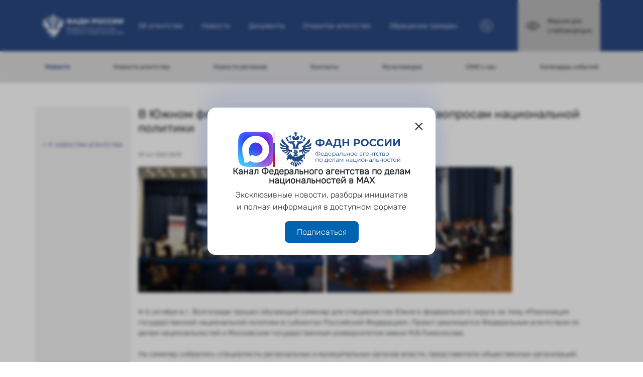

--- FILE ---
content_type: text/html; charset=UTF-8
request_url: https://fadn.gov.ru/press-centr/news/v-yuzhnom-federalnom-okruge-proshel-seminar-po-voprosam-naczionalnoj-politiki
body_size: 7934
content:
<!DOCTYPE html>
<html lang="ru-RU" data-id="5696" data-template="8">
	<head>
	    <meta charset="utf-8">
<title>В Южном федеральном округе прошел семинар по вопросам национальной политики | Федеральное агентство по делам национальностей</title>
<meta content="width=device-width, initial-scale=1.0" name="viewport">
<meta http-equiv="X-UA-Compatible" content="IE=edge,chrome=1">
<meta name="description" content="В Южном федеральном округе прошел семинар по вопросам национальной политики">

<base href="https://fadn.gov.ru/"/>
<link rel="shortcut icon" href="favicon.ico">

<link rel="stylesheet" href="assets/css/libs/bootstrap.min.css">
<link rel="stylesheet" href="assets/css/libs/jquery.fancybox.min.css" />
<link rel="stylesheet" type="text/css" href="assets/css/libs/slick.css?v=1.1"/>
<link rel="stylesheet" href="assets/css/style2023.css" />
<link rel="stylesheet" href="assets/vision/bvi.min.css" />

<meta name="yandex-verification" content="f7f79a9214e16191" />

<!-- Twitter -->
<meta name="twitter:card" content="summary"/>
<meta name="twitter:site" content="Федеральное агентство по делам национальностей"/>
<meta name="twitter:title" content="В Южном федеральном округе прошел семинар по вопросам национальной политики | Федеральное агентство по делам национальностей">
<meta name="twitter:description" content=""/>
<meta name="twitter:creator" content="Федеральное агентство по делам национальностей"/>
<meta name="twitter:image:src" content="https://fadn.gov.ru/assets/images/no-photo-min2.png"/>
<meta name="twitter:domain" content="https://fadn.gov.ru/"/>

<!-- Facebook -->
<meta property="og:locale" content="ru_RU"/>
<meta property="og:type" content="website"/>
<meta property="og:title" content="В Южном федеральном округе прошел семинар по вопросам национальной политики | Федеральное агентство по делам национальностей"/>
<meta property="og:description" content=""/>
<meta property="og:image" content="https://fadn.gov.ru/assets/images/no-photo-min2.png"/>
<meta property="og:url" content="https://fadn.gov.ru/"/>
<meta property="og:site_name" content="Федеральное агентство по делам национальностей"/>
<meta property="og:see_also" content="https://fadn.gov.ru/press-centr/news/v-yuzhnom-federalnom-okruge-proshel-seminar-po-voprosam-naczionalnoj-politiki"/>	    
	    
	<link rel="stylesheet" href="/assets/components/minishop2/css/web/default.css?v=888c7ca881" type="text/css" />
<link rel="stylesheet" href="/assets/components/minishop2/css/web/lib/jquery.jgrowl.min.css" type="text/css" />
<script>miniShop2Config = {"close_all_message":"\u0437\u0430\u043a\u0440\u044b\u0442\u044c \u0432\u0441\u0435","cssUrl":"\/assets\/components\/minishop2\/css\/web\/","jsUrl":"\/assets\/components\/minishop2\/js\/web\/","actionUrl":"\/assets\/components\/minishop2\/action.php","ctx":"web","price_format":[2,"."," "],"price_format_no_zeros":true,"weight_format":[3,"."," "],"weight_format_no_zeros":true};</script>
<link rel="stylesheet" href="/assets/components/msearch2/css/web/default.css" type="text/css" />

	<script type="text/javascript">
		if (typeof mse2Config == "undefined") {mse2Config = {"cssUrl":"\/assets\/components\/msearch2\/css\/web\/","jsUrl":"\/assets\/components\/msearch2\/js\/web\/","actionUrl":"\/assets\/components\/msearch2\/action.php"};}
		if (typeof mse2FormConfig == "undefined") {mse2FormConfig = {};}
		mse2FormConfig["73a2a08de30cd421c5928b6e146aff28ee2b39cd"] = {"autocomplete":"results","queryVar":"query","minQuery":3,"pageId":74};
	</script>
<link rel="canonical" href="https://fadn.gov.ru/press-centr/news/v-yuzhnom-federalnom-okruge-proshel-seminar-po-voprosam-naczionalnoj-politiki"/>
</head>
	<body>
        <!-- Header -->
<header>
    <div class="container">
        <div class="row" itemscope itemtype="https://schema.org/Organization">
            <meta itemprop="name" content="Федеральное агентство по делам национальностей" />
            <link itemprop="url" href="https://fadn.gov.ru/">
            <meta itemprop="email" content="info@fadn.gov.ru">
            <span itemprop="address" itemscope itemtype="https://schema.org/PostalAddress" hidden>
                <meta itemprop="streetAddress" content="Пресненская наб., д. 10, стр. 2" />
                <meta itemprop="addressLocality" content="Москва" />
                <meta itemprop="postalCode" content="125039" />
                <meta itemprop="addressCountry" content="Россия" />
            </span>
            <span itemprop="location" itemscope itemtype="https://schema.org/Place" hidden>
                <meta itemprop="latitude" content="55.747622" />
                <meta itemprop="longitude" content="37.535071" />
            </span>
            <meta itemprop="telephone" content="" />
            <div class="col-4 col-md-8 col-lg-2">
                <a href="/">
                    <picture>
                        <img class="logo-img" src="assets/images/fadn-logo-landscape2.svg" alt="Логотип ФАДН России" title="Логотип ФАДН России" itemprop="logo" />
                    </picture>
                </a>
            </div>
            <div class="col-2 mobile-menu-controller">
                <img src="assets/images/icons/meat.png" alt="" title="" />
            </div>    
            
            <div class="col-12 col-md-12 col-lg menu-line">
                <ul class=""><li class="first"><a href="agency/struktura" >Об агентстве</a></li><li class="active"><a href="news/" >Новости</a></li><li><a href="documents/osnovopolagayushhie-dokumentyi/" >Документы</a></li><li><a href="otkritoe-agenstvo/obshhestvennyij-kontrol/" >Открытое агентство</a></li><li class="last"><a href="reception/otpravit-obrashhenie" >Обращения граждан</a></li></ul>            </div>
            
            <div class="col-6 col-md-4 col-lg-3 last-line">
                <div class="w-50 search-block">
                    <img src="/assets/images/loup.png" alt="Поиск на сайте" title="Поиск на сайте" />
                </div>
                <a href="#" class="bvi-open version-visually-impaired-block">
                    <img src="assets/images/eye.png" alt="Версия для слабовидящих" title="Версия для слабовидящих" />
                    <p>Версия для слабовидящих</p>
                </a>
            </div>
        </div>
        <div class="row header-search">
            <div class="col pt-4 pb-4 header-search__wrapper">
                <form data-key="73a2a08de30cd421c5928b6e146aff28ee2b39cd" action="poisk" method="get" class="well msearch2" id="mse2_form">
	<input type="text" class="form-control" name="query" placeholder="Поиск на сайте" value="" />
</form>            </div>
        </div>
    </div>
</header>

    <!-- Under Header -->
    <aside id="under_header">
        <div class="container">
            <div class="row">
                <div class="col-12 col-md-12">
                                                                                                                                                                                <ul class=""><li class="first active"><a href="news/" >Новости</a></li><li><a href="press-centr/news-agency/" >Новости агентства</a></li><li><a href="press-centr/novosti-regionov/" >Новости регионов</a></li><li><a href="press-centr/kontaktyi" >Контакты</a></li><li><a href="press-centr/multimedia/firmennyy-stil/" >Мультимедиа</a></li><li><a href="smi-o-nas/" >СМИ о нас</a></li><li class="last"><a href="press-centr/kalendar-sobyitij/" >Календарь событий</a></li></ul>                                    </div>
            </div>
        </div>
    </aside>

		
        
        
                <section id="mainContainer">
        <div class="container blog-one-state">
            <div class="row">
                <div class="col-12 col-md-2 menu-block">
                                            <ul>
                            <li><a href="press-centr/news-agency/">&lt; К новостям агентства</a></li>
                        </ul>
                                    </div>
                <div class="col-12 col-md-10" itemscope itemtype="https://schema.org/Article">
                    <h1 itemprop="name">В Южном федеральном округе прошел семинар по вопросам национальной политики</h1>
                    <p class="pub-date" itemprop="datePublished">09 окт 2023 03:09</p>
                    <div id="msGallery">
            <div class="fotorama"
            data-nav="thumbs"
            data-width="100%"
            data-thumbheight="45"
            data-allowfullscreen="true"
            data-swipe="true"
            data-autoplay="5000" itemscope itemtype="http://schema.org/ImageGallery">
                            <a href="/assets/images/resources/5696/one.png" target="_blank"  itemprop="associatedMedia" itemscope itemtype="http://schema.org/ImageObject">
                    <link rel="stylesheet" href="https://fadn.gov.ru/assets/images/resources/5696/one.png" itemprop="contentUrl">
                    <img src="https://fadn.gov.ru/assets/images/resources/5696/small/one.jpg" alt="" title="one" itemprop="thumbnail">
                </a>
                            <a href="/assets/images/resources/5696/two.png" target="_blank"  itemprop="associatedMedia" itemscope itemtype="http://schema.org/ImageObject">
                    <link rel="stylesheet" href="https://fadn.gov.ru/assets/images/resources/5696/two.png" itemprop="contentUrl">
                    <img src="https://fadn.gov.ru/assets/images/resources/5696/small/two.jpg" alt="" title="two" itemprop="thumbnail">
                </a>
                    </div>
    </div>                                            <div class="main-content-block" itemprop="articleBody">
                            <p>4-6 октября в г. Волгограде прошел обучающий семинар для специалистов Южного федерального округа на тему «Реализация государственной национальной политики в субъектах Российской Федерации». Проект реализуется Федеральным агентством по делам национальностей и Московским государственным университетом имени М.В.Ломоносова.<br /><br />На семинар собрались специалисты региональных и муниципальных органов власти, представители общественных организаций, работающие в сфере национальной, внутренней и социальной политики.<br />Церемония открытия программы состоялась 4 октября в актовом зале Волгоградского государственного технического университета.<br /><br />Перед слушателями выступили заместитель руководителя Федерального агентства по делам национальностей Станислав Бедкин; федеральный инспектор по Волгоградской области Павел Корчагин; председатель комитета по делам национальностей и казачества Волгоградской области Эдуард Давыдовский; ректор Волгоградского государственного технического университета Александр Навроцкий; доктор исторических наук, профессор, заведующий кафедрой управления в сфере межэтнических и межконфессиональных отношений факультета государственного управления МГУ имени М.В.Ломоносова, председатель экспертного Совета при Федеральном агентстве по делам национальностей Александр Полунов и официальный представитель факультета государственного управления МГУ имени М.В.Ломоносовам.<br /><br />Станислав Бедкин поприветствовал участников семинара от имени Федерального агентства по делам национальностей и выразил благодарность Аппарату полномочного представителя Президента Российской Федерации в Южном федеральном округе, Администрации Волгоградской области и руководству Волгоградского государственного технического университета за содействие в организации семинара. «Цель нашей встречи – изучение унифицированных подходов реализации государственной национальной политики», - отметил он. Станислав Бедкин обратил особое внимание слушателей на изучение вопросов этноконфессионального состава населения и адаптации иностранных граждан на территории нашей страны, их важность обусловлена и изменяющимися обстоятельствами в сфере международных отношений и вхождением в состав России новых субъектов.<br /><br />В завершение выступления заместитель руководителя ФАДН России поблагодарил коллектив МГУ имени М.В.Ломоносова за слаженную работу и пожелал участникам семинара успехов в обучении.</p>                        </div>
                                        
                                    </div> 
            </div>  
            <div class="neighbors row"><div class="col-6 col-md-6 link-prev"><a href="/press-centr/news/podpisanie-memoranduma-o-sotrudnichestve-mezhdu-fadn-rossii-i-kmod-pri-minkult-respubliki-uzbekistan">Назад<br><small>Подписание меморандума о сотрудничестве между ФАДН России и Комитетом по межнациональным отношениям и дружественным связям с зарубежными странами при Министерстве культуры Республики Узбекистан</small></a></div><div class="col-6 col-md-6 link-next"><a href="/press-centr/news/v-fadn-zayavili,-chto-s-nachala-svo-v-rf-ne-byilo-znachimyix-mezhnaczionalnyix-konfliktov">Вперёд<br><small>В ФАДН заявили, что с начала СВО в РФ не было значимых межнациональных конфликтов</small></a></div></div>        </div>   
    </section>

    	
		
		<!-- Footer -->
<footer>
    <div class="container">
        <div class="row">
            <div class="col-12 col-md-12 col-lg-9 left-block">
                <div class="row first-row">
                    <div class="col-12 col-md-12">
                        <ul>
                            <li><a href="web-site/">О сайте</a></li>
                            <li><a href="web-site/info">Условия использования</a></li>
                            <li><a href="web-site/confident">Конфиденциальность</a></li>
                            <li><a href="zamechaniya">Замечания по работе сайта</a></li>
                        </ul>
                    </div>
                </div>
                <div class="row last-row">
                    <div class="col-12 col-md-2">
                        <!--p><a href="#">Вход на сайт</a></p-->
                        <p><a href="karta">Карта сайта</a></p>
                        
                        <!-- Yandex.Metrika informer -->
                        <a href="https://metrika.yandex.ru/stat/?id=86742868&amp;from=informer"
                        target="_blank" rel="nofollow"><img src="https://informer.yandex.ru/informer/86742868/3_1_FFFFFFFF_EFEFEFFF_0_pageviews"
                        style="width:88px; height:31px; border:0;" alt="Яндекс.Метрика" title="Яндекс.Метрика: данные за сегодня (просмотры, визиты и уникальные посетители)" class="ym-advanced-informer" data-cid="86742868" data-lang="ru" /></a>
                        <!-- /Yandex.Metrika informer -->


                    </div>
                    <div class="col-12 col-md-10">
                        <p>© 2015 - 2026 Федеральное агентство по делам национальностей</p>
                        <p>Все материалы, находящиеся на сайте, охраняются в соответствии с законодательством РФ,<br>в том числе об авторском праве и смежных правах</p>
                    </div>
                </div>
            </div>
            <div class="col-12 col-md-12 col-lg-3 social-block">
                <a href="https://vk.com/fadnrf" target="blank">
                    <img src="assets/images/icons/VK_BW_Compact_Logo.svg" width="29px" alt="" title="" />
                </a>
                <a href="https://t.me/fadnrf" target="blank">
                    <img src="assets/images/icons/telegram.png" alt="" title="" />
                </a>
                <a href="https://ok.ru/fadnrf" target="blank">
                    <img src="assets/images/icons/OK_new.svg" width="29px" alt="" title="" />
                </a>
                <a href="feed.rss" target="blank">
                    <img src="assets/images/RSS.png" alt="" title="" style="width: 29px; height: 29px;"/>
                </a>
            </div>
        </div>
    </div>
</footer>
<!-- Top Row -->
<a href="press-centr/news/v-yuzhnom-federalnom-okruge-proshel-seminar-po-voprosam-naczionalnoj-politiki#" id="topRow">
    <img src="assets/images/icons/rowt.png" alt="" title="" />
</a>
<!-- Modal Max -->
<div class="modal-max">
    <div class="modal-max__content">
        <button type="button" class="modal-max__close"><span aria-hidden="true">×</span></button>
        <div class="col-12 d-flex justify-content-center align-items-stretch" style="gap: 20px;">
            <span><img src="/assets/images/logo-max.png" alt="MAX" height="70" width="70" /></span>
            <div class="modal-max__flag"></div>
            <span><img src="/assets/images/fadn-logo-landscape-blue.svg" alt="Федеральное агентство по делам национальностей" style="width: 100%; max-height: 70px;" /></span>
        </div>
        <div class="w-100">
            <p class="modal-max__title text-center mb-2">Канал Федерального агентства по делам национальностей в&nbsp;MAX</p>
            <p class="mb-3 text-center">Эксклюзивные новости, разборы инициатив и&nbsp;полная информация в&nbsp;доступном формате</p>
            <a class="btn btn--max mx-auto" href="https://max.ru/fadnrf" target="_blank">Подписаться</a>
        </div>
    </div>
</div>
<style>
.modal-max {
    display: flex;
    justify-content: center;
    align-items: center;
    position: fixed;
    top: 0;
    bottom: 0;
    left: 0;
    right: 0;
    z-index: 1000;
    width: 100%;
    padding: 16px;
    opacity: 0;
    visibility: hidden;
    transition: all .25s ease-in-out;
    background: rgba(0, 0, 0, .25);
    backdrop-filter: blur(3px);
}
.modal-max.open {
    opacity: 1;
    visibility: visible;
}
.modal-max__close {
    all: unset;
    font-size: 36px;
    font-weight: 500;
    line-height: 24px;
    color: #000;
    opacity: .8;
    margin-left: auto;
}
.modal-max__content {
    background: #fff;
    display: flex;
    flex-direction: column;
    align-items: center;
    gap: 16px;
    max-width: 454px;
    padding: 24px;
    border-radius: 16px;
    overflow: hidden;
    box-shadow: 0 13.48px 26.96px 0 #4971df1a, 0 50.07px 50.07px 0 #4971df17, 0 -13.48px 26.96px 0 #4971df1a, 0 -50.07px 50.07px 0 #4971df17;
}
@media (max-width: 768px) {
    .modal-max__content { padding: 16px 16px 24px; }
}
.modal-max__flag {
    position: relative;
    width: 3px;
    background-color: #355890;
    flex-shrink: 0;
}
.modal-max__flag::before,
.modal-max__flag::after {
    content: "";
    position: absolute;
    top: 0;
    left: 0;
    width: 3px;
    height: 33%;
    background-color: #e4e4e4;
}
.modal-max__flag::after {
    top: unset;
    bottom: 0;
    background-color: #c8131c;
}
.modal-max__title {
    font-weight: 600;
    font-size: 18px;
    line-height: 1;
}
.btn--max {
    display: block;
    font-size: 16px;
    color: #fff;
    background-color: #0063b0;
    border: 0;
    padding: 12px 24px;
    width: fit-content;
    border-radius: 8px;
    line-height: normal;
}
.btn--max:hover { color: #fff; }
</style>
<script>
document.addEventListener('DOMContentLoaded', function(){ 
    const modalMax = document.querySelector(".modal-max");
    const modalMaxCloseBtn = modalMax.querySelector(".modal-max__close");
    if (localStorage.getItem("modalMax") === null) {
        modalMax.classList.add("open");
    } else {
        modalMax.remove();
    }
    const modalMaxClose = () => {
        modalMax.classList.remove("open");
        localStorage.setItem('modalMax', "true");
    }
    modalMaxCloseBtn.addEventListener('click', modalMaxClose);
    modalMax.addEventListener('click', (event) => {
        if (!event.target.classList.contains('modal-max')) return;
        modalMaxClose();
    });
});
</script>		<script src="assets/js/libs/jquery-3.6.0.min.js"></script>
<script src="assets/js/libs/popper.min.js"></script>
<script src="assets/js/libs/bootstrap.min.js"></script>
<script src="assets/js/libs/jquery.fancybox.min.js"></script>
<script src="assets/js/libs/slick.min.js"></script>
<script src="assets/js/libs/jquery.form.min.js"></script>

<script src="/assets/js/scripts.js?v=1.1"></script>

<!-- Версия для слабовидящих -->
<script src="/assets/vision/js.cookie.min.js"></script>
<script src="/assets/vision/bvi-init.min.js"></script>
<script src="/assets/vision/bvi.min.js"></script>





<!-- Yandex.Metrika counter -->
<script type="text/javascript" >
   (function(m,e,t,r,i,k,a){ m[i]=m[i]||function(){ (m[i].a=m[i].a||[]).push(arguments)};
   m[i].l=1*new Date();k=e.createElement(t),a=e.getElementsByTagName(t)[0],k.async=1,k.src=r,a.parentNode.insertBefore(k,a)})
   (window, document, "script", "https://mc.yandex.ru/metrika/tag.js", "ym");

   ym(86742868, "init", { 
        clickmap:true,
        trackLinks:true,
        accurateTrackBounce:true,
        webvisor:true
   });
</script>
<noscript><div><img src="https://mc.yandex.ru/watch/86742868" style="position:absolute; left:-9999px;" alt="" /></div></noscript>
<!-- /Yandex.Metrika counter -->


		
	    
	<script src="/assets/components/sweetalert2/js/sweetalert2.all.min.js"></script>
<script src="/assets/components/sweetalert2/js/default.min.js"></script>
<script>document.addEventListener('DOMContentLoaded', function(){ SweetAlert2.initialize({"position":"top-end","timer":3000,"showConfirmButton":false,"toast":true,"width":"19rem"},{"ajaxform":true,"minishop2":true,"office":true,"msoneclick":true}) })</script>
<script src="/assets/components/minishop2/js/web/default.js?v=888c7ca881"></script>
<script src="/assets/components/minishop2/js/web/lib/jquery.jgrowl.min.js"></script>
<script src="/assets/components/minishop2/js/web/message_settings.js"></script>
<script src="/assets/components/msearch2/js/web/default.js?t=v1"></script>

	<script type="text/javascript">
		if ($("form.msearch2").length) {
			mSearch2.Form.initialize("form.msearch2");
		}
	</script>
</body>
</html>